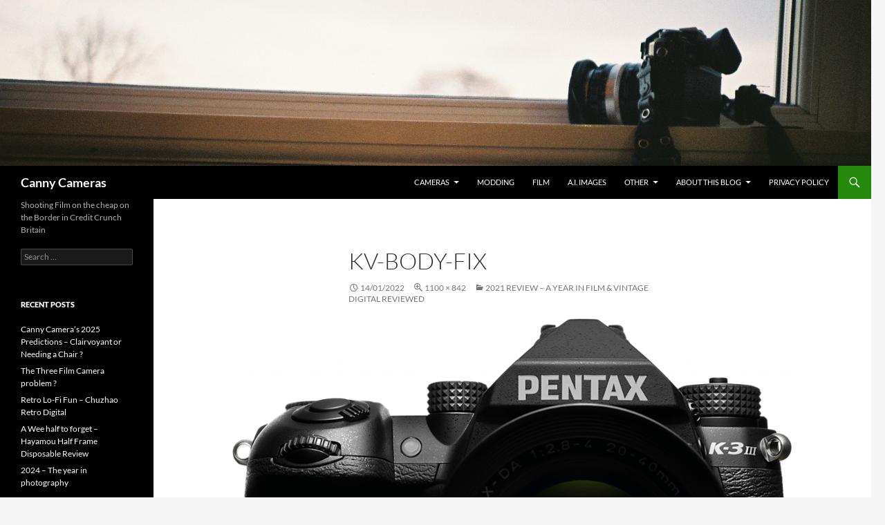

--- FILE ---
content_type: text/html; charset=UTF-8
request_url: https://austerityphoto.co.uk/2021-review-a-year-in-film-vintage-digital-reviewed/kv-body-fix/
body_size: 16029
content:
<!DOCTYPE html>
<html lang="en-GB">
<head>
	<meta charset="UTF-8">
	<meta name="viewport" content="width=device-width, initial-scale=1.0">
	<title>kv-body-fix - Canny Cameras</title>
	<link rel="profile" href="https://gmpg.org/xfn/11">
	<link rel="pingback" href="https://austerityphoto.co.uk/xmlrpc.php">
	<meta name='robots' content='index, follow, max-image-preview:large, max-snippet:-1, max-video-preview:-1' />

	<!-- This site is optimized with the Yoast SEO plugin v26.6 - https://yoast.com/wordpress/plugins/seo/ -->
	<link rel="canonical" href="https://austerityphoto.co.uk/2021-review-a-year-in-film-vintage-digital-reviewed/kv-body-fix/" />
	<script type="application/ld+json" class="yoast-schema-graph">{"@context":"https://schema.org","@graph":[{"@type":"WebPage","@id":"https://austerityphoto.co.uk/2021-review-a-year-in-film-vintage-digital-reviewed/kv-body-fix/","url":"https://austerityphoto.co.uk/2021-review-a-year-in-film-vintage-digital-reviewed/kv-body-fix/","name":"kv-body-fix - Canny Cameras","isPartOf":{"@id":"https://austerityphoto.co.uk/#website"},"primaryImageOfPage":{"@id":"https://austerityphoto.co.uk/2021-review-a-year-in-film-vintage-digital-reviewed/kv-body-fix/#primaryimage"},"image":{"@id":"https://austerityphoto.co.uk/2021-review-a-year-in-film-vintage-digital-reviewed/kv-body-fix/#primaryimage"},"thumbnailUrl":"https://austerityphoto.co.uk/wp-content/uploads/2022/01/kv-body-fix.png","datePublished":"2022-01-14T21:59:30+00:00","breadcrumb":{"@id":"https://austerityphoto.co.uk/2021-review-a-year-in-film-vintage-digital-reviewed/kv-body-fix/#breadcrumb"},"inLanguage":"en-GB","potentialAction":[{"@type":"ReadAction","target":["https://austerityphoto.co.uk/2021-review-a-year-in-film-vintage-digital-reviewed/kv-body-fix/"]}]},{"@type":"ImageObject","inLanguage":"en-GB","@id":"https://austerityphoto.co.uk/2021-review-a-year-in-film-vintage-digital-reviewed/kv-body-fix/#primaryimage","url":"https://austerityphoto.co.uk/wp-content/uploads/2022/01/kv-body-fix.png","contentUrl":"https://austerityphoto.co.uk/wp-content/uploads/2022/01/kv-body-fix.png","width":1100,"height":842},{"@type":"BreadcrumbList","@id":"https://austerityphoto.co.uk/2021-review-a-year-in-film-vintage-digital-reviewed/kv-body-fix/#breadcrumb","itemListElement":[{"@type":"ListItem","position":1,"name":"Home","item":"https://austerityphoto.co.uk/"},{"@type":"ListItem","position":2,"name":"2021 Review &#8211; A Year in film &#038; Vintage Digital Reviewed","item":"https://austerityphoto.co.uk/2021-review-a-year-in-film-vintage-digital-reviewed/"},{"@type":"ListItem","position":3,"name":"kv-body-fix"}]},{"@type":"WebSite","@id":"https://austerityphoto.co.uk/#website","url":"https://austerityphoto.co.uk/","name":"Canny Cameras","description":"Shooting Film on the cheap on the Border in Credit Crunch Britain","publisher":{"@id":"https://austerityphoto.co.uk/#/schema/person/829c9931b9798f478bdae3966e6f8fe7"},"potentialAction":[{"@type":"SearchAction","target":{"@type":"EntryPoint","urlTemplate":"https://austerityphoto.co.uk/?s={search_term_string}"},"query-input":{"@type":"PropertyValueSpecification","valueRequired":true,"valueName":"search_term_string"}}],"inLanguage":"en-GB"},{"@type":["Person","Organization"],"@id":"https://austerityphoto.co.uk/#/schema/person/829c9931b9798f478bdae3966e6f8fe7","name":"Alan D","image":{"@type":"ImageObject","inLanguage":"en-GB","@id":"https://austerityphoto.co.uk/#/schema/person/image/","url":"https://austerityphoto.co.uk/wp-content/uploads/2022/01/kv-body-fix.png","contentUrl":"https://austerityphoto.co.uk/wp-content/uploads/2022/01/kv-body-fix.png","width":1100,"height":842,"caption":"Alan D"},"logo":{"@id":"https://austerityphoto.co.uk/#/schema/person/image/"}}]}</script>
	<!-- / Yoast SEO plugin. -->


<!-- Hubbub v.1.36.3 https://morehubbub.com/ -->
<meta property="og:locale" content="en_GB" />
<meta property="og:type" content="article" />
<meta property="og:title" content="kv-body-fix" />
<meta property="og:description" content="" />
<meta property="og:url" content="https://austerityphoto.co.uk/2021-review-a-year-in-film-vintage-digital-reviewed/kv-body-fix/" />
<meta property="og:site_name" content="Canny Cameras" />
<meta property="og:updated_time" content="2022-01-14T21:59:30+00:00" />
<meta property="article:published_time" content="2022-01-14T21:59:30+00:00" />
<meta property="article:modified_time" content="2022-01-14T21:59:30+00:00" />
<meta name="twitter:card" content="summary_large_image" />
<meta name="twitter:title" content="kv-body-fix" />
<meta name="twitter:description" content="" />
<meta class="flipboard-article" content="" />
<meta property="og:image" content="https://austerityphoto.co.uk/wp-content/uploads/2022/01/kv-body-fix.png" />
<meta name="twitter:image" content="https://austerityphoto.co.uk/wp-content/uploads/2022/01/kv-body-fix.png" />
<meta property="og:image:width" content="1100" />
<meta property="og:image:height" content="842" />
<!-- Hubbub v.1.36.3 https://morehubbub.com/ -->
<link rel='dns-prefetch' href='//secure.gravatar.com' />
<link rel='dns-prefetch' href='//stats.wp.com' />
<link rel='dns-prefetch' href='//v0.wordpress.com' />
<link rel='dns-prefetch' href='//widgets.wp.com' />
<link rel='dns-prefetch' href='//s0.wp.com' />
<link rel='dns-prefetch' href='//0.gravatar.com' />
<link rel='dns-prefetch' href='//1.gravatar.com' />
<link rel='dns-prefetch' href='//2.gravatar.com' />
<link rel="alternate" type="application/rss+xml" title="Canny Cameras &raquo; Feed" href="https://austerityphoto.co.uk/feed/" />
<link rel="alternate" type="application/rss+xml" title="Canny Cameras &raquo; Comments Feed" href="https://austerityphoto.co.uk/comments/feed/" />
<link rel="alternate" type="application/rss+xml" title="Canny Cameras &raquo; kv-body-fix Comments Feed" href="https://austerityphoto.co.uk/2021-review-a-year-in-film-vintage-digital-reviewed/kv-body-fix/feed/" />
<link rel="alternate" title="oEmbed (JSON)" type="application/json+oembed" href="https://austerityphoto.co.uk/wp-json/oembed/1.0/embed?url=https%3A%2F%2Fausterityphoto.co.uk%2F2021-review-a-year-in-film-vintage-digital-reviewed%2Fkv-body-fix%2F" />
<link rel="alternate" title="oEmbed (XML)" type="text/xml+oembed" href="https://austerityphoto.co.uk/wp-json/oembed/1.0/embed?url=https%3A%2F%2Fausterityphoto.co.uk%2F2021-review-a-year-in-film-vintage-digital-reviewed%2Fkv-body-fix%2F&#038;format=xml" />
<!-- austerityphoto.co.uk is managing ads with Advanced Ads 2.0.16 – https://wpadvancedads.com/ --><script id="auste-ready">
			window.advanced_ads_ready=function(e,a){a=a||"complete";var d=function(e){return"interactive"===a?"loading"!==e:"complete"===e};d(document.readyState)?e():document.addEventListener("readystatechange",(function(a){d(a.target.readyState)&&e()}),{once:"interactive"===a})},window.advanced_ads_ready_queue=window.advanced_ads_ready_queue||[];		</script>
		<style id='wp-img-auto-sizes-contain-inline-css'>
img:is([sizes=auto i],[sizes^="auto," i]){contain-intrinsic-size:3000px 1500px}
/*# sourceURL=wp-img-auto-sizes-contain-inline-css */
</style>
<link rel='stylesheet' id='twentyfourteen-jetpack-css' href='https://austerityphoto.co.uk/wp-content/plugins/jetpack/modules/theme-tools/compat/twentyfourteen.css?ver=15.4' media='all' />
<style id='wp-emoji-styles-inline-css'>

	img.wp-smiley, img.emoji {
		display: inline !important;
		border: none !important;
		box-shadow: none !important;
		height: 1em !important;
		width: 1em !important;
		margin: 0 0.07em !important;
		vertical-align: -0.1em !important;
		background: none !important;
		padding: 0 !important;
	}
/*# sourceURL=wp-emoji-styles-inline-css */
</style>
<style id='wp-block-library-inline-css'>
:root{--wp-block-synced-color:#7a00df;--wp-block-synced-color--rgb:122,0,223;--wp-bound-block-color:var(--wp-block-synced-color);--wp-editor-canvas-background:#ddd;--wp-admin-theme-color:#007cba;--wp-admin-theme-color--rgb:0,124,186;--wp-admin-theme-color-darker-10:#006ba1;--wp-admin-theme-color-darker-10--rgb:0,107,160.5;--wp-admin-theme-color-darker-20:#005a87;--wp-admin-theme-color-darker-20--rgb:0,90,135;--wp-admin-border-width-focus:2px}@media (min-resolution:192dpi){:root{--wp-admin-border-width-focus:1.5px}}.wp-element-button{cursor:pointer}:root .has-very-light-gray-background-color{background-color:#eee}:root .has-very-dark-gray-background-color{background-color:#313131}:root .has-very-light-gray-color{color:#eee}:root .has-very-dark-gray-color{color:#313131}:root .has-vivid-green-cyan-to-vivid-cyan-blue-gradient-background{background:linear-gradient(135deg,#00d084,#0693e3)}:root .has-purple-crush-gradient-background{background:linear-gradient(135deg,#34e2e4,#4721fb 50%,#ab1dfe)}:root .has-hazy-dawn-gradient-background{background:linear-gradient(135deg,#faaca8,#dad0ec)}:root .has-subdued-olive-gradient-background{background:linear-gradient(135deg,#fafae1,#67a671)}:root .has-atomic-cream-gradient-background{background:linear-gradient(135deg,#fdd79a,#004a59)}:root .has-nightshade-gradient-background{background:linear-gradient(135deg,#330968,#31cdcf)}:root .has-midnight-gradient-background{background:linear-gradient(135deg,#020381,#2874fc)}:root{--wp--preset--font-size--normal:16px;--wp--preset--font-size--huge:42px}.has-regular-font-size{font-size:1em}.has-larger-font-size{font-size:2.625em}.has-normal-font-size{font-size:var(--wp--preset--font-size--normal)}.has-huge-font-size{font-size:var(--wp--preset--font-size--huge)}.has-text-align-center{text-align:center}.has-text-align-left{text-align:left}.has-text-align-right{text-align:right}.has-fit-text{white-space:nowrap!important}#end-resizable-editor-section{display:none}.aligncenter{clear:both}.items-justified-left{justify-content:flex-start}.items-justified-center{justify-content:center}.items-justified-right{justify-content:flex-end}.items-justified-space-between{justify-content:space-between}.screen-reader-text{border:0;clip-path:inset(50%);height:1px;margin:-1px;overflow:hidden;padding:0;position:absolute;width:1px;word-wrap:normal!important}.screen-reader-text:focus{background-color:#ddd;clip-path:none;color:#444;display:block;font-size:1em;height:auto;left:5px;line-height:normal;padding:15px 23px 14px;text-decoration:none;top:5px;width:auto;z-index:100000}html :where(.has-border-color){border-style:solid}html :where([style*=border-top-color]){border-top-style:solid}html :where([style*=border-right-color]){border-right-style:solid}html :where([style*=border-bottom-color]){border-bottom-style:solid}html :where([style*=border-left-color]){border-left-style:solid}html :where([style*=border-width]){border-style:solid}html :where([style*=border-top-width]){border-top-style:solid}html :where([style*=border-right-width]){border-right-style:solid}html :where([style*=border-bottom-width]){border-bottom-style:solid}html :where([style*=border-left-width]){border-left-style:solid}html :where(img[class*=wp-image-]){height:auto;max-width:100%}:where(figure){margin:0 0 1em}html :where(.is-position-sticky){--wp-admin--admin-bar--position-offset:var(--wp-admin--admin-bar--height,0px)}@media screen and (max-width:600px){html :where(.is-position-sticky){--wp-admin--admin-bar--position-offset:0px}}

/*# sourceURL=wp-block-library-inline-css */
</style><style id='global-styles-inline-css'>
:root{--wp--preset--aspect-ratio--square: 1;--wp--preset--aspect-ratio--4-3: 4/3;--wp--preset--aspect-ratio--3-4: 3/4;--wp--preset--aspect-ratio--3-2: 3/2;--wp--preset--aspect-ratio--2-3: 2/3;--wp--preset--aspect-ratio--16-9: 16/9;--wp--preset--aspect-ratio--9-16: 9/16;--wp--preset--color--black: #000;--wp--preset--color--cyan-bluish-gray: #abb8c3;--wp--preset--color--white: #fff;--wp--preset--color--pale-pink: #f78da7;--wp--preset--color--vivid-red: #cf2e2e;--wp--preset--color--luminous-vivid-orange: #ff6900;--wp--preset--color--luminous-vivid-amber: #fcb900;--wp--preset--color--light-green-cyan: #7bdcb5;--wp--preset--color--vivid-green-cyan: #00d084;--wp--preset--color--pale-cyan-blue: #8ed1fc;--wp--preset--color--vivid-cyan-blue: #0693e3;--wp--preset--color--vivid-purple: #9b51e0;--wp--preset--color--green: #24890d;--wp--preset--color--dark-gray: #2b2b2b;--wp--preset--color--medium-gray: #767676;--wp--preset--color--light-gray: #f5f5f5;--wp--preset--gradient--vivid-cyan-blue-to-vivid-purple: linear-gradient(135deg,rgb(6,147,227) 0%,rgb(155,81,224) 100%);--wp--preset--gradient--light-green-cyan-to-vivid-green-cyan: linear-gradient(135deg,rgb(122,220,180) 0%,rgb(0,208,130) 100%);--wp--preset--gradient--luminous-vivid-amber-to-luminous-vivid-orange: linear-gradient(135deg,rgb(252,185,0) 0%,rgb(255,105,0) 100%);--wp--preset--gradient--luminous-vivid-orange-to-vivid-red: linear-gradient(135deg,rgb(255,105,0) 0%,rgb(207,46,46) 100%);--wp--preset--gradient--very-light-gray-to-cyan-bluish-gray: linear-gradient(135deg,rgb(238,238,238) 0%,rgb(169,184,195) 100%);--wp--preset--gradient--cool-to-warm-spectrum: linear-gradient(135deg,rgb(74,234,220) 0%,rgb(151,120,209) 20%,rgb(207,42,186) 40%,rgb(238,44,130) 60%,rgb(251,105,98) 80%,rgb(254,248,76) 100%);--wp--preset--gradient--blush-light-purple: linear-gradient(135deg,rgb(255,206,236) 0%,rgb(152,150,240) 100%);--wp--preset--gradient--blush-bordeaux: linear-gradient(135deg,rgb(254,205,165) 0%,rgb(254,45,45) 50%,rgb(107,0,62) 100%);--wp--preset--gradient--luminous-dusk: linear-gradient(135deg,rgb(255,203,112) 0%,rgb(199,81,192) 50%,rgb(65,88,208) 100%);--wp--preset--gradient--pale-ocean: linear-gradient(135deg,rgb(255,245,203) 0%,rgb(182,227,212) 50%,rgb(51,167,181) 100%);--wp--preset--gradient--electric-grass: linear-gradient(135deg,rgb(202,248,128) 0%,rgb(113,206,126) 100%);--wp--preset--gradient--midnight: linear-gradient(135deg,rgb(2,3,129) 0%,rgb(40,116,252) 100%);--wp--preset--font-size--small: 13px;--wp--preset--font-size--medium: 20px;--wp--preset--font-size--large: 36px;--wp--preset--font-size--x-large: 42px;--wp--preset--spacing--20: 0.44rem;--wp--preset--spacing--30: 0.67rem;--wp--preset--spacing--40: 1rem;--wp--preset--spacing--50: 1.5rem;--wp--preset--spacing--60: 2.25rem;--wp--preset--spacing--70: 3.38rem;--wp--preset--spacing--80: 5.06rem;--wp--preset--shadow--natural: 6px 6px 9px rgba(0, 0, 0, 0.2);--wp--preset--shadow--deep: 12px 12px 50px rgba(0, 0, 0, 0.4);--wp--preset--shadow--sharp: 6px 6px 0px rgba(0, 0, 0, 0.2);--wp--preset--shadow--outlined: 6px 6px 0px -3px rgb(255, 255, 255), 6px 6px rgb(0, 0, 0);--wp--preset--shadow--crisp: 6px 6px 0px rgb(0, 0, 0);}:where(.is-layout-flex){gap: 0.5em;}:where(.is-layout-grid){gap: 0.5em;}body .is-layout-flex{display: flex;}.is-layout-flex{flex-wrap: wrap;align-items: center;}.is-layout-flex > :is(*, div){margin: 0;}body .is-layout-grid{display: grid;}.is-layout-grid > :is(*, div){margin: 0;}:where(.wp-block-columns.is-layout-flex){gap: 2em;}:where(.wp-block-columns.is-layout-grid){gap: 2em;}:where(.wp-block-post-template.is-layout-flex){gap: 1.25em;}:where(.wp-block-post-template.is-layout-grid){gap: 1.25em;}.has-black-color{color: var(--wp--preset--color--black) !important;}.has-cyan-bluish-gray-color{color: var(--wp--preset--color--cyan-bluish-gray) !important;}.has-white-color{color: var(--wp--preset--color--white) !important;}.has-pale-pink-color{color: var(--wp--preset--color--pale-pink) !important;}.has-vivid-red-color{color: var(--wp--preset--color--vivid-red) !important;}.has-luminous-vivid-orange-color{color: var(--wp--preset--color--luminous-vivid-orange) !important;}.has-luminous-vivid-amber-color{color: var(--wp--preset--color--luminous-vivid-amber) !important;}.has-light-green-cyan-color{color: var(--wp--preset--color--light-green-cyan) !important;}.has-vivid-green-cyan-color{color: var(--wp--preset--color--vivid-green-cyan) !important;}.has-pale-cyan-blue-color{color: var(--wp--preset--color--pale-cyan-blue) !important;}.has-vivid-cyan-blue-color{color: var(--wp--preset--color--vivid-cyan-blue) !important;}.has-vivid-purple-color{color: var(--wp--preset--color--vivid-purple) !important;}.has-black-background-color{background-color: var(--wp--preset--color--black) !important;}.has-cyan-bluish-gray-background-color{background-color: var(--wp--preset--color--cyan-bluish-gray) !important;}.has-white-background-color{background-color: var(--wp--preset--color--white) !important;}.has-pale-pink-background-color{background-color: var(--wp--preset--color--pale-pink) !important;}.has-vivid-red-background-color{background-color: var(--wp--preset--color--vivid-red) !important;}.has-luminous-vivid-orange-background-color{background-color: var(--wp--preset--color--luminous-vivid-orange) !important;}.has-luminous-vivid-amber-background-color{background-color: var(--wp--preset--color--luminous-vivid-amber) !important;}.has-light-green-cyan-background-color{background-color: var(--wp--preset--color--light-green-cyan) !important;}.has-vivid-green-cyan-background-color{background-color: var(--wp--preset--color--vivid-green-cyan) !important;}.has-pale-cyan-blue-background-color{background-color: var(--wp--preset--color--pale-cyan-blue) !important;}.has-vivid-cyan-blue-background-color{background-color: var(--wp--preset--color--vivid-cyan-blue) !important;}.has-vivid-purple-background-color{background-color: var(--wp--preset--color--vivid-purple) !important;}.has-black-border-color{border-color: var(--wp--preset--color--black) !important;}.has-cyan-bluish-gray-border-color{border-color: var(--wp--preset--color--cyan-bluish-gray) !important;}.has-white-border-color{border-color: var(--wp--preset--color--white) !important;}.has-pale-pink-border-color{border-color: var(--wp--preset--color--pale-pink) !important;}.has-vivid-red-border-color{border-color: var(--wp--preset--color--vivid-red) !important;}.has-luminous-vivid-orange-border-color{border-color: var(--wp--preset--color--luminous-vivid-orange) !important;}.has-luminous-vivid-amber-border-color{border-color: var(--wp--preset--color--luminous-vivid-amber) !important;}.has-light-green-cyan-border-color{border-color: var(--wp--preset--color--light-green-cyan) !important;}.has-vivid-green-cyan-border-color{border-color: var(--wp--preset--color--vivid-green-cyan) !important;}.has-pale-cyan-blue-border-color{border-color: var(--wp--preset--color--pale-cyan-blue) !important;}.has-vivid-cyan-blue-border-color{border-color: var(--wp--preset--color--vivid-cyan-blue) !important;}.has-vivid-purple-border-color{border-color: var(--wp--preset--color--vivid-purple) !important;}.has-vivid-cyan-blue-to-vivid-purple-gradient-background{background: var(--wp--preset--gradient--vivid-cyan-blue-to-vivid-purple) !important;}.has-light-green-cyan-to-vivid-green-cyan-gradient-background{background: var(--wp--preset--gradient--light-green-cyan-to-vivid-green-cyan) !important;}.has-luminous-vivid-amber-to-luminous-vivid-orange-gradient-background{background: var(--wp--preset--gradient--luminous-vivid-amber-to-luminous-vivid-orange) !important;}.has-luminous-vivid-orange-to-vivid-red-gradient-background{background: var(--wp--preset--gradient--luminous-vivid-orange-to-vivid-red) !important;}.has-very-light-gray-to-cyan-bluish-gray-gradient-background{background: var(--wp--preset--gradient--very-light-gray-to-cyan-bluish-gray) !important;}.has-cool-to-warm-spectrum-gradient-background{background: var(--wp--preset--gradient--cool-to-warm-spectrum) !important;}.has-blush-light-purple-gradient-background{background: var(--wp--preset--gradient--blush-light-purple) !important;}.has-blush-bordeaux-gradient-background{background: var(--wp--preset--gradient--blush-bordeaux) !important;}.has-luminous-dusk-gradient-background{background: var(--wp--preset--gradient--luminous-dusk) !important;}.has-pale-ocean-gradient-background{background: var(--wp--preset--gradient--pale-ocean) !important;}.has-electric-grass-gradient-background{background: var(--wp--preset--gradient--electric-grass) !important;}.has-midnight-gradient-background{background: var(--wp--preset--gradient--midnight) !important;}.has-small-font-size{font-size: var(--wp--preset--font-size--small) !important;}.has-medium-font-size{font-size: var(--wp--preset--font-size--medium) !important;}.has-large-font-size{font-size: var(--wp--preset--font-size--large) !important;}.has-x-large-font-size{font-size: var(--wp--preset--font-size--x-large) !important;}
/*# sourceURL=global-styles-inline-css */
</style>

<style id='classic-theme-styles-inline-css'>
/*! This file is auto-generated */
.wp-block-button__link{color:#fff;background-color:#32373c;border-radius:9999px;box-shadow:none;text-decoration:none;padding:calc(.667em + 2px) calc(1.333em + 2px);font-size:1.125em}.wp-block-file__button{background:#32373c;color:#fff;text-decoration:none}
/*# sourceURL=/wp-includes/css/classic-themes.min.css */
</style>
<link rel='stylesheet' id='twentyfourteen-lato-css' href='https://austerityphoto.co.uk/wp-content/themes/twentyfourteen/fonts/font-lato.css?ver=20230328' media='all' />
<link rel='stylesheet' id='genericons-css' href='https://austerityphoto.co.uk/wp-content/plugins/jetpack/_inc/genericons/genericons/genericons.css?ver=3.1' media='all' />
<link rel='stylesheet' id='twentyfourteen-style-css' href='https://austerityphoto.co.uk/wp-content/themes/twentyfourteen/style.css?ver=20251202' media='all' />
<link rel='stylesheet' id='twentyfourteen-block-style-css' href='https://austerityphoto.co.uk/wp-content/themes/twentyfourteen/css/blocks.css?ver=20250715' media='all' />
<link rel='stylesheet' id='jetpack_likes-css' href='https://austerityphoto.co.uk/wp-content/plugins/jetpack/modules/likes/style.css?ver=15.4' media='all' />
<link rel='stylesheet' id='dpsp-frontend-style-pro-css' href='https://austerityphoto.co.uk/wp-content/plugins/social-pug/assets/dist/style-frontend-pro.css?ver=1.36.3' media='all' />
<style id='dpsp-frontend-style-pro-inline-css'>

			@media screen and ( max-width : 720px ) {
				aside#dpsp-floating-sidebar.dpsp-hide-on-mobile.opened {
					display: none;
				}
			}
			
/*# sourceURL=dpsp-frontend-style-pro-inline-css */
</style>
<link rel='stylesheet' id='jetpack-subscriptions-css' href='https://austerityphoto.co.uk/wp-content/plugins/jetpack/_inc/build/subscriptions/subscriptions.min.css?ver=15.4' media='all' />
<script src="https://austerityphoto.co.uk/wp-includes/js/jquery/jquery.min.js?ver=3.7.1" id="jquery-core-js"></script>
<script src="https://austerityphoto.co.uk/wp-includes/js/jquery/jquery-migrate.min.js?ver=3.4.1" id="jquery-migrate-js"></script>
<script src="https://austerityphoto.co.uk/wp-content/themes/twentyfourteen/js/keyboard-image-navigation.js?ver=20150120" id="twentyfourteen-keyboard-image-navigation-js"></script>
<script src="https://austerityphoto.co.uk/wp-content/themes/twentyfourteen/js/functions.js?ver=20250729" id="twentyfourteen-script-js" defer data-wp-strategy="defer"></script>
<link rel="https://api.w.org/" href="https://austerityphoto.co.uk/wp-json/" /><link rel="alternate" title="JSON" type="application/json" href="https://austerityphoto.co.uk/wp-json/wp/v2/media/5157" /><link rel="EditURI" type="application/rsd+xml" title="RSD" href="https://austerityphoto.co.uk/xmlrpc.php?rsd" />

<link rel='shortlink' href='https://wp.me/a5cbtK-1lb' />
	<style>img#wpstats{display:none}</style>
		<meta name="hubbub-info" description="Hubbub 1.36.3"><style>.recentcomments a{display:inline !important;padding:0 !important;margin:0 !important;}</style><script  async src="https://pagead2.googlesyndication.com/pagead/js/adsbygoogle.js?client=ca-pub-2942978855290955" crossorigin="anonymous"></script><link rel="icon" href="https://austerityphoto.co.uk/wp-content/uploads/2015/02/cropped-DSC_8023-32x32.jpg" sizes="32x32" />
<link rel="icon" href="https://austerityphoto.co.uk/wp-content/uploads/2015/02/cropped-DSC_8023-192x192.jpg" sizes="192x192" />
<link rel="apple-touch-icon" href="https://austerityphoto.co.uk/wp-content/uploads/2015/02/cropped-DSC_8023-180x180.jpg" />
<meta name="msapplication-TileImage" content="https://austerityphoto.co.uk/wp-content/uploads/2015/02/cropped-DSC_8023-270x270.jpg" />
		<style id="wp-custom-css">
			/*
Welcome to Custom CSS!

To learn how this works, see http://wp.me/PEmnE-Bt
*/
dd {
	margin: 10px 10px 10px 40px;
}

dt {
	margin-top: 2em;
	font-size: x-large;
}		</style>
		</head>

<body class="attachment wp-singular attachment-template-default single single-attachment postid-5157 attachmentid-5157 attachment-png wp-embed-responsive wp-theme-twentyfourteen group-blog header-image full-width footer-widgets singular aa-prefix-auste-">
<a class="screen-reader-text skip-link" href="#content">
	Skip to content</a>
<div id="page" class="hfeed site">
			<div id="site-header">
		<a href="https://austerityphoto.co.uk/" rel="home" >
			<img src="https://austerityphoto.co.uk/wp-content/uploads/2014/08/cropped-CNV000521.jpg" width="1840" height="351" alt="Canny Cameras" srcset="https://austerityphoto.co.uk/wp-content/uploads/2014/08/cropped-CNV000521.jpg 1840w, https://austerityphoto.co.uk/wp-content/uploads/2014/08/cropped-CNV000521-300x57.jpg 300w, https://austerityphoto.co.uk/wp-content/uploads/2014/08/cropped-CNV000521-1024x195.jpg 1024w, https://austerityphoto.co.uk/wp-content/uploads/2014/08/cropped-CNV000521-624x119.jpg 624w" sizes="(max-width: 1840px) 100vw, 1840px" decoding="async" fetchpriority="high" />		</a>
	</div>
	
	<header id="masthead" class="site-header">
		<div class="header-main">
							<h1 class="site-title"><a href="https://austerityphoto.co.uk/" rel="home" >Canny Cameras</a></h1>
			
			<div class="search-toggle">
				<a href="#search-container" class="screen-reader-text" aria-expanded="false" aria-controls="search-container">
					Search				</a>
			</div>

			<nav id="primary-navigation" class="site-navigation primary-navigation">
				<button class="menu-toggle">Primary Menu</button>
				<div class="menu-top-container"><ul id="primary-menu" class="nav-menu"><li id="menu-item-103" class="menu-item menu-item-type-taxonomy menu-item-object-category menu-item-has-children menu-item-103"><a href="https://austerityphoto.co.uk/category/cameras/">Cameras</a>
<ul class="sub-menu">
	<li id="menu-item-10919" class="menu-item menu-item-type-taxonomy menu-item-object-category menu-item-has-children menu-item-10919"><a href="https://austerityphoto.co.uk/category/film/">Film</a>
	<ul class="sub-menu">
		<li id="menu-item-10920" class="menu-item menu-item-type-taxonomy menu-item-object-category menu-item-has-children menu-item-10920"><a href="https://austerityphoto.co.uk/category/cameras/film-cameras/point-shoot/">Point &amp; Shoot</a>
		<ul class="sub-menu">
			<li id="menu-item-10923" class="menu-item menu-item-type-taxonomy menu-item-object-category menu-item-10923"><a href="https://austerityphoto.co.uk/category/cameras/film-cameras/point-shoot/35mmpns/">35mm Point &amp; Shoot</a></li>
			<li id="menu-item-10922" class="menu-item menu-item-type-taxonomy menu-item-object-category menu-item-10922"><a href="https://austerityphoto.co.uk/category/cameras/film-cameras/point-shoot/120pns/">120 film Point &amp; Shoot</a></li>
			<li id="menu-item-10921" class="menu-item menu-item-type-taxonomy menu-item-object-category menu-item-10921"><a href="https://austerityphoto.co.uk/category/cameras/film-cameras/point-shoot/110-cameras/">110 Point &amp; Shoot</a></li>
			<li id="menu-item-10924" class="menu-item menu-item-type-taxonomy menu-item-object-category menu-item-10924"><a href="https://austerityphoto.co.uk/category/cameras/film-cameras/point-shoot/instant-point-and-shoot/">Instant Point and Shoot</a></li>
		</ul>
</li>
		<li id="menu-item-249" class="menu-item menu-item-type-taxonomy menu-item-object-category menu-item-249"><a href="https://austerityphoto.co.uk/category/cameras/film-cameras/range/">Rangefinders</a></li>
		<li id="menu-item-400" class="menu-item menu-item-type-taxonomy menu-item-object-category menu-item-has-children menu-item-400"><a href="https://austerityphoto.co.uk/category/cameras/film-cameras/slr/">SLR</a>
		<ul class="sub-menu">
			<li id="menu-item-10927" class="menu-item menu-item-type-taxonomy menu-item-object-category menu-item-10927"><a href="https://austerityphoto.co.uk/category/cameras/film-cameras/slr/35mm-slr/">35mm SLR</a></li>
			<li id="menu-item-1053" class="menu-item menu-item-type-taxonomy menu-item-object-category menu-item-1053"><a href="https://austerityphoto.co.uk/category/cameras/film-cameras/slr/110-slr/">110 SLR</a></li>
			<li id="menu-item-10928" class="menu-item menu-item-type-taxonomy menu-item-object-category menu-item-10928"><a href="https://austerityphoto.co.uk/category/cameras/film-cameras/slr/instant-slr/">Instant SLR</a></li>
		</ul>
</li>
		<li id="menu-item-381" class="menu-item menu-item-type-taxonomy menu-item-object-category menu-item-381"><a href="https://austerityphoto.co.uk/category/cameras/film-cameras/tlr/">TLR (Twin Lens Reflex)</a></li>
		<li id="menu-item-128" class="menu-item menu-item-type-taxonomy menu-item-object-category menu-item-128"><a href="https://austerityphoto.co.uk/category/cameras/film-cameras/halina/">Halina</a></li>
	</ul>
</li>
	<li id="menu-item-3347" class="menu-item menu-item-type-taxonomy menu-item-object-category menu-item-has-children menu-item-3347"><a href="https://austerityphoto.co.uk/category/cameras/digital/">Digital</a>
	<ul class="sub-menu">
		<li id="menu-item-10925" class="menu-item menu-item-type-taxonomy menu-item-object-category menu-item-10925"><a href="https://austerityphoto.co.uk/category/cameras/digital/dslr/">dSLR</a></li>
		<li id="menu-item-10926" class="menu-item menu-item-type-taxonomy menu-item-object-category menu-item-10926"><a href="https://austerityphoto.co.uk/category/cameras/digital/ps-digital/">P&amp;S Digital</a></li>
	</ul>
</li>
</ul>
</li>
<li id="menu-item-107" class="menu-item menu-item-type-taxonomy menu-item-object-category menu-item-107"><a href="https://austerityphoto.co.uk/category/cameras/modding/">modding</a></li>
<li id="menu-item-109" class="menu-item menu-item-type-taxonomy menu-item-object-category menu-item-109"><a href="https://austerityphoto.co.uk/category/film/">Film</a></li>
<li id="menu-item-8765" class="menu-item menu-item-type-taxonomy menu-item-object-category menu-item-8765"><a href="https://austerityphoto.co.uk/category/a-i-images/">A.I. Images</a></li>
<li id="menu-item-1052" class="menu-item menu-item-type-taxonomy menu-item-object-category menu-item-has-children menu-item-1052"><a href="https://austerityphoto.co.uk/category/othersuff/" title="Other Stuff">Other</a>
<ul class="sub-menu">
	<li id="menu-item-3825" class="menu-item menu-item-type-post_type menu-item-object-page menu-item-3825"><a href="https://austerityphoto.co.uk/review-list-page/">Review List Page</a></li>
	<li id="menu-item-2480" class="menu-item menu-item-type-post_type menu-item-object-page menu-item-2480"><a href="https://austerityphoto.co.uk/a-brief-history-of-photography-by-objects/">A Brief History Of Photography By Objects</a></li>
</ul>
</li>
<li id="menu-item-92" class="menu-item menu-item-type-post_type menu-item-object-page menu-item-has-children menu-item-92"><a href="https://austerityphoto.co.uk/about-this-blog/">About this Blog</a>
<ul class="sub-menu">
	<li id="menu-item-1927" class="menu-item menu-item-type-post_type menu-item-object-page menu-item-1927"><a href="https://austerityphoto.co.uk/contribute-enquiries/">Contribute &#038; Enquiries</a></li>
</ul>
</li>
<li id="menu-item-2000" class="menu-item menu-item-type-post_type menu-item-object-page menu-item-privacy-policy menu-item-2000"><a rel="privacy-policy" href="https://austerityphoto.co.uk/privacy-policy/">Privacy Policy</a></li>
</ul></div>			</nav>
		</div>

		<div id="search-container" class="search-box-wrapper hide">
			<div class="search-box">
				<form role="search" method="get" class="search-form" action="https://austerityphoto.co.uk/">
				<label>
					<span class="screen-reader-text">Search for:</span>
					<input type="search" class="search-field" placeholder="Search &hellip;" value="" name="s" />
				</label>
				<input type="submit" class="search-submit" value="Search" />
			</form>			</div>
		</div>
	</header><!-- #masthead -->

	<div id="main" class="site-main">

	<section id="primary" class="content-area image-attachment">
		<div id="content" class="site-content" role="main">

			<article id="post-5157" class="post-5157 attachment type-attachment status-inherit hentry grow-content-body">
			<header class="entry-header">
				<h1 class="entry-title">kv-body-fix</h1>
				<div class="entry-meta">

					<span class="entry-date"><time class="entry-date" datetime="2022-01-14T21:59:30+00:00">14/01/2022</time></span>

					<span class="full-size-link"><a href="https://austerityphoto.co.uk/wp-content/uploads/2022/01/kv-body-fix.png">1100 &times; 842</a></span>

					<span class="parent-post-link"><a href="https://austerityphoto.co.uk/2021-review-a-year-in-film-vintage-digital-reviewed/" rel="gallery">2021 Review &#8211; A Year in film &#038; Vintage Digital Reviewed</a></span>
									</div><!-- .entry-meta -->
			</header><!-- .entry-header -->

			<div class="entry-content">
				<div class="entry-attachment">
					<div class="attachment">
						<a href="https://austerityphoto.co.uk/2021-review-a-year-in-film-vintage-digital-reviewed/img_20220114_230454/" rel="attachment"><img width="810" height="620" src="https://austerityphoto.co.uk/wp-content/uploads/2022/01/kv-body-fix.png" class="attachment-810x810 size-810x810" alt="" decoding="async" srcset="https://austerityphoto.co.uk/wp-content/uploads/2022/01/kv-body-fix.png 1100w, https://austerityphoto.co.uk/wp-content/uploads/2022/01/kv-body-fix-300x230.png 300w, https://austerityphoto.co.uk/wp-content/uploads/2022/01/kv-body-fix-1024x784.png 1024w, https://austerityphoto.co.uk/wp-content/uploads/2022/01/kv-body-fix-768x588.png 768w" sizes="(max-width: 810px) 100vw, 810px" /></a>					</div><!-- .attachment -->

									</div><!-- .entry-attachment -->

								</div><!-- .entry-content -->
			</article><!-- #post-5157 -->

			<nav id="image-navigation" class="navigation image-navigation">
				<div class="nav-links">
				<a href='https://austerityphoto.co.uk/2021-review-a-year-in-film-vintage-digital-reviewed/20120911_1_1a/'><div class="previous-image">Previous Image</div></a>				<a href='https://austerityphoto.co.uk/2021-review-a-year-in-film-vintage-digital-reviewed/img_20220114_230454/'><div class="next-image">Next Image</div></a>				</div><!-- .nav-links -->
			</nav><!-- #image-navigation -->

			
<div id="comments" class="comments-area">

	
		<div id="respond" class="comment-respond">
		<h3 id="reply-title" class="comment-reply-title">Leave a Reply <small><a rel="nofollow" id="cancel-comment-reply-link" href="/2021-review-a-year-in-film-vintage-digital-reviewed/kv-body-fix/#respond" style="display:none;">Cancel reply</a></small></h3><form action="https://austerityphoto.co.uk/wp-comments-post.php" method="post" id="commentform" class="comment-form"><p class="comment-notes"><span id="email-notes">Your email address will not be published.</span> <span class="required-field-message">Required fields are marked <span class="required">*</span></span></p><p class="comment-form-comment"><label for="comment">Comment <span class="required">*</span></label> <textarea id="comment" name="comment" cols="45" rows="8" maxlength="65525" required></textarea></p><p class="comment-form-author"><label for="author">Name <span class="required">*</span></label> <input id="author" name="author" type="text" value="" size="30" maxlength="245" autocomplete="name" required /></p>
<p class="comment-form-email"><label for="email">Email <span class="required">*</span></label> <input id="email" name="email" type="email" value="" size="30" maxlength="100" aria-describedby="email-notes" autocomplete="email" required /></p>
<p class="comment-form-url"><label for="url">Website</label> <input id="url" name="url" type="url" value="" size="30" maxlength="200" autocomplete="url" /></p>
<p class="form-submit"><input name="submit" type="submit" id="submit" class="submit" value="Post Comment" /> <input type='hidden' name='comment_post_ID' value='5157' id='comment_post_ID' />
<input type='hidden' name='comment_parent' id='comment_parent' value='0' />
</p><p style="display: none;"><input type="hidden" id="akismet_comment_nonce" name="akismet_comment_nonce" value="9cb815ea11" /></p><p style="display: none !important;" class="akismet-fields-container" data-prefix="ak_"><label>&#916;<textarea name="ak_hp_textarea" cols="45" rows="8" maxlength="100"></textarea></label><input type="hidden" id="ak_js_1" name="ak_js" value="25"/><script>document.getElementById( "ak_js_1" ).setAttribute( "value", ( new Date() ).getTime() );</script></p></form>	</div><!-- #respond -->
	<p class="akismet_comment_form_privacy_notice">This site uses Akismet to reduce spam. <a href="https://akismet.com/privacy/" target="_blank" rel="nofollow noopener">Learn how your comment data is processed.</a></p>
</div><!-- #comments -->

		
		</div><!-- #content -->
	</section><!-- #primary -->

<div id="secondary">
		<h2 class="site-description">Shooting Film on the cheap on the Border in Credit Crunch Britain</h2>
	
	
		<div id="primary-sidebar" class="primary-sidebar widget-area" role="complementary">
		<aside id="search-2" class="widget widget_search"><form role="search" method="get" class="search-form" action="https://austerityphoto.co.uk/">
				<label>
					<span class="screen-reader-text">Search for:</span>
					<input type="search" class="search-field" placeholder="Search &hellip;" value="" name="s" />
				</label>
				<input type="submit" class="search-submit" value="Search" />
			</form></aside>
		<aside id="recent-posts-2" class="widget widget_recent_entries">
		<h1 class="widget-title">Recent Posts</h1><nav aria-label="Recent Posts">
		<ul>
											<li>
					<a href="https://austerityphoto.co.uk/canny-cameras-2025-predictions-clairvoyant-or-needing-a-chair/">Canny Camera&#8217;s 2025 Predictions &#8211; Clairvoyant or Needing a Chair ?</a>
									</li>
											<li>
					<a href="https://austerityphoto.co.uk/the-three-film-camera-problem/">The Three Film Camera problem ?</a>
									</li>
											<li>
					<a href="https://austerityphoto.co.uk/retro-lo-fi-fun-chuzhao-retro-digital/">Retro Lo-Fi Fun &#8211; Chuzhao Retro Digital</a>
									</li>
											<li>
					<a href="https://austerityphoto.co.uk/a-wee-half-to-forget-hayamou-half-frame-disposable-review/">A Wee half to forget &#8211; Hayamou Half Frame Disposable Review</a>
									</li>
											<li>
					<a href="https://austerityphoto.co.uk/2024-the-year-in-photography/">2024 &#8211; The year in photography</a>
									</li>
					</ul>

		</nav></aside><aside id="recent-comments-2" class="widget widget_recent_comments"><h1 class="widget-title">Recent Comments</h1><nav aria-label="Recent Comments"><ul id="recentcomments"><li class="recentcomments"><span class="comment-author-link">Al Mullen</span> on <a href="https://austerityphoto.co.uk/canny-cameras-2025-predictions-clairvoyant-or-needing-a-chair/#comment-275185">Canny Camera&#8217;s 2025 Predictions &#8211; Clairvoyant or Needing a Chair ?</a></li><li class="recentcomments"><span class="comment-author-link"><a href="https://kosmofoto.com/2025/12/three-cameras-for-2025/" class="url" rel="ugc external nofollow">Three cameras for 2025 | Kosmo Foto</a></span> on <a href="https://austerityphoto.co.uk/jumpin-jack-no-flash-hanimex-35-hs-review/#comment-274580">Jumpin&#8217; Jack No-Flash &#8211; Hanimex 35 hs Review</a></li><li class="recentcomments"><span class="comment-author-link">Pasi</span> on <a href="https://austerityphoto.co.uk/universal-constant-goko-uf2-review/#comment-271954">Universal Constant &#8211; Goko UF2 Review</a></li><li class="recentcomments"><span class="comment-author-link"><a href="https://www.lofnt.com/travel/gen-zs-favorite-retro-travel-cameras-in-2025-11-picks-worth-checking-out/" class="url" rel="ugc external nofollow">Gen Z&#8217;s favorite retro travel cameras in 2025: 11 picks worth checking out &#8211; LOFNT Blog</a></span> on <a href="https://austerityphoto.co.uk/rock-paper-scissored-paper-shoot-camera-review/#comment-271222">Rock, Paper, Scissored ? -Paper Shoot Camera Review</a></li><li class="recentcomments"><span class="comment-author-link"><a href="https://www.migliorfotocamera.com/kodak-i60/" class="url" rel="ugc external nofollow">Kodak i60: il ritorno del vintage nella fotografia istantanea moderna - Miglior Fotocamera</a></span> on <a href="https://austerityphoto.co.uk/kodak-i60-review/#comment-265746">The Pop up &#8211; Kodak i60 Review</a></li></ul></nav></aside><aside id="archives-2" class="widget widget_archive"><h1 class="widget-title">Archives</h1><nav aria-label="Archives">
			<ul>
					<li><a href='https://austerityphoto.co.uk/2025/12/'>December 2025</a></li>
	<li><a href='https://austerityphoto.co.uk/2025/07/'>July 2025</a></li>
	<li><a href='https://austerityphoto.co.uk/2025/01/'>January 2025</a></li>
	<li><a href='https://austerityphoto.co.uk/2024/12/'>December 2024</a></li>
	<li><a href='https://austerityphoto.co.uk/2024/11/'>November 2024</a></li>
	<li><a href='https://austerityphoto.co.uk/2024/10/'>October 2024</a></li>
	<li><a href='https://austerityphoto.co.uk/2024/09/'>September 2024</a></li>
	<li><a href='https://austerityphoto.co.uk/2024/08/'>August 2024</a></li>
	<li><a href='https://austerityphoto.co.uk/2024/07/'>July 2024</a></li>
	<li><a href='https://austerityphoto.co.uk/2024/06/'>June 2024</a></li>
	<li><a href='https://austerityphoto.co.uk/2024/05/'>May 2024</a></li>
	<li><a href='https://austerityphoto.co.uk/2024/04/'>April 2024</a></li>
	<li><a href='https://austerityphoto.co.uk/2024/03/'>March 2024</a></li>
	<li><a href='https://austerityphoto.co.uk/2024/02/'>February 2024</a></li>
	<li><a href='https://austerityphoto.co.uk/2024/01/'>January 2024</a></li>
	<li><a href='https://austerityphoto.co.uk/2023/12/'>December 2023</a></li>
	<li><a href='https://austerityphoto.co.uk/2023/11/'>November 2023</a></li>
	<li><a href='https://austerityphoto.co.uk/2023/10/'>October 2023</a></li>
	<li><a href='https://austerityphoto.co.uk/2023/09/'>September 2023</a></li>
	<li><a href='https://austerityphoto.co.uk/2023/08/'>August 2023</a></li>
	<li><a href='https://austerityphoto.co.uk/2023/07/'>July 2023</a></li>
	<li><a href='https://austerityphoto.co.uk/2023/06/'>June 2023</a></li>
	<li><a href='https://austerityphoto.co.uk/2023/05/'>May 2023</a></li>
	<li><a href='https://austerityphoto.co.uk/2023/04/'>April 2023</a></li>
	<li><a href='https://austerityphoto.co.uk/2023/03/'>March 2023</a></li>
	<li><a href='https://austerityphoto.co.uk/2023/02/'>February 2023</a></li>
	<li><a href='https://austerityphoto.co.uk/2023/01/'>January 2023</a></li>
	<li><a href='https://austerityphoto.co.uk/2022/12/'>December 2022</a></li>
	<li><a href='https://austerityphoto.co.uk/2022/11/'>November 2022</a></li>
	<li><a href='https://austerityphoto.co.uk/2022/10/'>October 2022</a></li>
	<li><a href='https://austerityphoto.co.uk/2022/09/'>September 2022</a></li>
	<li><a href='https://austerityphoto.co.uk/2022/08/'>August 2022</a></li>
	<li><a href='https://austerityphoto.co.uk/2022/07/'>July 2022</a></li>
	<li><a href='https://austerityphoto.co.uk/2022/06/'>June 2022</a></li>
	<li><a href='https://austerityphoto.co.uk/2022/04/'>April 2022</a></li>
	<li><a href='https://austerityphoto.co.uk/2022/03/'>March 2022</a></li>
	<li><a href='https://austerityphoto.co.uk/2022/02/'>February 2022</a></li>
	<li><a href='https://austerityphoto.co.uk/2022/01/'>January 2022</a></li>
	<li><a href='https://austerityphoto.co.uk/2021/12/'>December 2021</a></li>
	<li><a href='https://austerityphoto.co.uk/2021/11/'>November 2021</a></li>
	<li><a href='https://austerityphoto.co.uk/2021/10/'>October 2021</a></li>
	<li><a href='https://austerityphoto.co.uk/2021/09/'>September 2021</a></li>
	<li><a href='https://austerityphoto.co.uk/2021/07/'>July 2021</a></li>
	<li><a href='https://austerityphoto.co.uk/2021/06/'>June 2021</a></li>
	<li><a href='https://austerityphoto.co.uk/2021/05/'>May 2021</a></li>
	<li><a href='https://austerityphoto.co.uk/2021/04/'>April 2021</a></li>
	<li><a href='https://austerityphoto.co.uk/2021/03/'>March 2021</a></li>
	<li><a href='https://austerityphoto.co.uk/2021/02/'>February 2021</a></li>
	<li><a href='https://austerityphoto.co.uk/2021/01/'>January 2021</a></li>
	<li><a href='https://austerityphoto.co.uk/2020/12/'>December 2020</a></li>
	<li><a href='https://austerityphoto.co.uk/2020/11/'>November 2020</a></li>
	<li><a href='https://austerityphoto.co.uk/2020/10/'>October 2020</a></li>
	<li><a href='https://austerityphoto.co.uk/2020/09/'>September 2020</a></li>
	<li><a href='https://austerityphoto.co.uk/2020/08/'>August 2020</a></li>
	<li><a href='https://austerityphoto.co.uk/2020/07/'>July 2020</a></li>
	<li><a href='https://austerityphoto.co.uk/2020/06/'>June 2020</a></li>
	<li><a href='https://austerityphoto.co.uk/2020/05/'>May 2020</a></li>
	<li><a href='https://austerityphoto.co.uk/2020/04/'>April 2020</a></li>
	<li><a href='https://austerityphoto.co.uk/2020/02/'>February 2020</a></li>
	<li><a href='https://austerityphoto.co.uk/2020/01/'>January 2020</a></li>
	<li><a href='https://austerityphoto.co.uk/2019/12/'>December 2019</a></li>
	<li><a href='https://austerityphoto.co.uk/2019/11/'>November 2019</a></li>
	<li><a href='https://austerityphoto.co.uk/2019/10/'>October 2019</a></li>
	<li><a href='https://austerityphoto.co.uk/2019/09/'>September 2019</a></li>
	<li><a href='https://austerityphoto.co.uk/2019/08/'>August 2019</a></li>
	<li><a href='https://austerityphoto.co.uk/2019/07/'>July 2019</a></li>
	<li><a href='https://austerityphoto.co.uk/2019/06/'>June 2019</a></li>
	<li><a href='https://austerityphoto.co.uk/2019/05/'>May 2019</a></li>
	<li><a href='https://austerityphoto.co.uk/2019/04/'>April 2019</a></li>
	<li><a href='https://austerityphoto.co.uk/2019/03/'>March 2019</a></li>
	<li><a href='https://austerityphoto.co.uk/2019/02/'>February 2019</a></li>
	<li><a href='https://austerityphoto.co.uk/2019/01/'>January 2019</a></li>
	<li><a href='https://austerityphoto.co.uk/2018/12/'>December 2018</a></li>
	<li><a href='https://austerityphoto.co.uk/2018/11/'>November 2018</a></li>
	<li><a href='https://austerityphoto.co.uk/2018/10/'>October 2018</a></li>
	<li><a href='https://austerityphoto.co.uk/2018/09/'>September 2018</a></li>
	<li><a href='https://austerityphoto.co.uk/2018/08/'>August 2018</a></li>
	<li><a href='https://austerityphoto.co.uk/2018/07/'>July 2018</a></li>
	<li><a href='https://austerityphoto.co.uk/2018/06/'>June 2018</a></li>
	<li><a href='https://austerityphoto.co.uk/2018/05/'>May 2018</a></li>
	<li><a href='https://austerityphoto.co.uk/2018/04/'>April 2018</a></li>
	<li><a href='https://austerityphoto.co.uk/2018/02/'>February 2018</a></li>
	<li><a href='https://austerityphoto.co.uk/2018/01/'>January 2018</a></li>
	<li><a href='https://austerityphoto.co.uk/2017/11/'>November 2017</a></li>
	<li><a href='https://austerityphoto.co.uk/2017/10/'>October 2017</a></li>
	<li><a href='https://austerityphoto.co.uk/2017/08/'>August 2017</a></li>
	<li><a href='https://austerityphoto.co.uk/2017/07/'>July 2017</a></li>
	<li><a href='https://austerityphoto.co.uk/2017/06/'>June 2017</a></li>
	<li><a href='https://austerityphoto.co.uk/2017/05/'>May 2017</a></li>
	<li><a href='https://austerityphoto.co.uk/2017/04/'>April 2017</a></li>
	<li><a href='https://austerityphoto.co.uk/2017/03/'>March 2017</a></li>
	<li><a href='https://austerityphoto.co.uk/2017/02/'>February 2017</a></li>
	<li><a href='https://austerityphoto.co.uk/2017/01/'>January 2017</a></li>
	<li><a href='https://austerityphoto.co.uk/2016/12/'>December 2016</a></li>
	<li><a href='https://austerityphoto.co.uk/2016/11/'>November 2016</a></li>
	<li><a href='https://austerityphoto.co.uk/2016/10/'>October 2016</a></li>
	<li><a href='https://austerityphoto.co.uk/2016/08/'>August 2016</a></li>
	<li><a href='https://austerityphoto.co.uk/2016/07/'>July 2016</a></li>
	<li><a href='https://austerityphoto.co.uk/2016/06/'>June 2016</a></li>
	<li><a href='https://austerityphoto.co.uk/2016/05/'>May 2016</a></li>
	<li><a href='https://austerityphoto.co.uk/2016/04/'>April 2016</a></li>
	<li><a href='https://austerityphoto.co.uk/2016/03/'>March 2016</a></li>
	<li><a href='https://austerityphoto.co.uk/2016/02/'>February 2016</a></li>
	<li><a href='https://austerityphoto.co.uk/2016/01/'>January 2016</a></li>
	<li><a href='https://austerityphoto.co.uk/2015/12/'>December 2015</a></li>
	<li><a href='https://austerityphoto.co.uk/2015/11/'>November 2015</a></li>
	<li><a href='https://austerityphoto.co.uk/2015/10/'>October 2015</a></li>
	<li><a href='https://austerityphoto.co.uk/2015/09/'>September 2015</a></li>
	<li><a href='https://austerityphoto.co.uk/2015/08/'>August 2015</a></li>
	<li><a href='https://austerityphoto.co.uk/2015/06/'>June 2015</a></li>
	<li><a href='https://austerityphoto.co.uk/2015/05/'>May 2015</a></li>
	<li><a href='https://austerityphoto.co.uk/2015/04/'>April 2015</a></li>
	<li><a href='https://austerityphoto.co.uk/2015/03/'>March 2015</a></li>
	<li><a href='https://austerityphoto.co.uk/2015/02/'>February 2015</a></li>
	<li><a href='https://austerityphoto.co.uk/2015/01/'>January 2015</a></li>
	<li><a href='https://austerityphoto.co.uk/2014/12/'>December 2014</a></li>
	<li><a href='https://austerityphoto.co.uk/2014/11/'>November 2014</a></li>
	<li><a href='https://austerityphoto.co.uk/2014/10/'>October 2014</a></li>
	<li><a href='https://austerityphoto.co.uk/2014/09/'>September 2014</a></li>
			</ul>

			</nav></aside><aside id="categories-2" class="widget widget_categories"><h1 class="widget-title">Categories</h1><nav aria-label="Categories">
			<ul>
					<li class="cat-item cat-item-382"><a href="https://austerityphoto.co.uk/category/cameras/film-cameras/point-shoot/110-cameras/">110 Point &amp; Shoot</a>
</li>
	<li class="cat-item cat-item-383"><a href="https://austerityphoto.co.uk/category/cameras/film-cameras/slr/110-slr/">110 SLR</a>
</li>
	<li class="cat-item cat-item-5"><a href="https://austerityphoto.co.uk/category/cameras/film-cameras/point-shoot/120pns/">120 film Point &amp; Shoot</a>
</li>
	<li class="cat-item cat-item-4"><a href="https://austerityphoto.co.uk/category/cameras/film-cameras/point-shoot/35mmpns/">35mm Point &amp; Shoot</a>
</li>
	<li class="cat-item cat-item-1171"><a href="https://austerityphoto.co.uk/category/cameras/film-cameras/slr/35mm-slr/">35mm SLR</a>
</li>
	<li class="cat-item cat-item-652"><a href="https://austerityphoto.co.uk/category/othersuff/history/">A Brief History of Photography in Objects</a>
</li>
	<li class="cat-item cat-item-1106"><a href="https://austerityphoto.co.uk/category/a-i-images/">A.I. Images</a>
</li>
	<li class="cat-item cat-item-2"><a href="https://austerityphoto.co.uk/category/cameras/">Cameras</a>
</li>
	<li class="cat-item cat-item-10"><a href="https://austerityphoto.co.uk/category/cameras/film-cameras/range/classic35mmrange/">Classic 35mm rangefinders</a>
</li>
	<li class="cat-item cat-item-9"><a href="https://austerityphoto.co.uk/category/cameras/film-cameras/range/comp35mmrange/">Compact 35mm rangefinders</a>
</li>
	<li class="cat-item cat-item-807"><a href="https://austerityphoto.co.uk/category/cameras/digital/">Digital</a>
</li>
	<li class="cat-item cat-item-1169"><a href="https://austerityphoto.co.uk/category/cameras/digital/dslr/">dSLR</a>
</li>
	<li class="cat-item cat-item-519"><a href="https://austerityphoto.co.uk/category/editing/">Editing</a>
</li>
	<li class="cat-item cat-item-422"><a href="https://austerityphoto.co.uk/category/espio/">Espio</a>
</li>
	<li class="cat-item cat-item-1166"><a href="https://austerityphoto.co.uk/category/cameras/film-cameras/">Film</a>
</li>
	<li class="cat-item cat-item-6"><a href="https://austerityphoto.co.uk/category/film/">Film</a>
</li>
	<li class="cat-item cat-item-421"><a href="https://austerityphoto.co.uk/category/guest-insight/">Guest Insight</a>
</li>
	<li class="cat-item cat-item-411"><a href="https://austerityphoto.co.uk/category/guest-review/">Guest review</a>
</li>
	<li class="cat-item cat-item-14"><a href="https://austerityphoto.co.uk/category/cameras/film-cameras/halina/">Halina</a>
</li>
	<li class="cat-item cat-item-1170"><a href="https://austerityphoto.co.uk/category/cameras/film-cameras/point-shoot/instant-point-and-shoot/">Instant Point and Shoot</a>
</li>
	<li class="cat-item cat-item-1172"><a href="https://austerityphoto.co.uk/category/cameras/film-cameras/slr/instant-slr/">Instant SLR</a>
</li>
	<li class="cat-item cat-item-37"><a href="https://austerityphoto.co.uk/category/cameras/modding/">modding</a>
</li>
	<li class="cat-item cat-item-1"><a href="https://austerityphoto.co.uk/category/othersuff/">Other Stuff</a>
</li>
	<li class="cat-item cat-item-1168"><a href="https://austerityphoto.co.uk/category/cameras/digital/ps-digital/">P&amp;S Digital</a>
</li>
	<li class="cat-item cat-item-1167"><a href="https://austerityphoto.co.uk/category/cameras/film-cameras/point-shoot/">Point &amp; Shoot</a>
</li>
	<li class="cat-item cat-item-7"><a href="https://austerityphoto.co.uk/category/process/">Processing</a>
</li>
	<li class="cat-item cat-item-8"><a href="https://austerityphoto.co.uk/category/cameras/film-cameras/range/">Rangefinders</a>
</li>
	<li class="cat-item cat-item-11"><a href="https://austerityphoto.co.uk/category/cameras/film-cameras/slr/">SLR</a>
</li>
	<li class="cat-item cat-item-12"><a href="https://austerityphoto.co.uk/category/cameras/film-cameras/tlr/">TLR (Twin Lens Reflex)</a>
</li>
			</ul>

			</nav></aside><aside id="meta-2" class="widget widget_meta"><h1 class="widget-title">Meta</h1><nav aria-label="Meta">
		<ul>
						<li><a rel="nofollow" href="https://austerityphoto.co.uk/gordonsalive/">Log in</a></li>
			<li><a href="https://austerityphoto.co.uk/feed/">Entries feed</a></li>
			<li><a href="https://austerityphoto.co.uk/comments/feed/">Comments feed</a></li>

			<li><a href="https://en-gb.wordpress.org/">WordPress.org</a></li>
		</ul>

		</nav></aside>	</div><!-- #primary-sidebar -->
	</div><!-- #secondary -->

		</div><!-- #main -->

		<footer id="colophon" class="site-footer">

			
<div id="supplementary">
	<div id="footer-sidebar" class="footer-sidebar widget-area" role="complementary">
		<aside id="text-3" class="widget widget_text">			<div class="textwidget">&copy; 2014 Canny Cameras.  All images subject to owners copyright or are content by Canny Cameras and subject to copyright</div>
		</aside><aside id="blog_subscription-3" class="widget widget_blog_subscription jetpack_subscription_widget"><h1 class="widget-title">Subscribe to Blog via Email</h1>
			<div class="wp-block-jetpack-subscriptions__container">
			<form action="#" method="post" accept-charset="utf-8" id="subscribe-blog-blog_subscription-3"
				data-blog="76785744"
				data-post_access_level="everybody" >
									<div id="subscribe-text"><p>Enter your email address to subscribe to this blog and receive notifications of new posts by email.</p>
</div>
										<p id="subscribe-email">
						<label id="jetpack-subscribe-label"
							class="screen-reader-text"
							for="subscribe-field-blog_subscription-3">
							Email Address						</label>
						<input type="email" name="email" autocomplete="email" required="required"
																					value=""
							id="subscribe-field-blog_subscription-3"
							placeholder="Email Address"
						/>
					</p>

					<p id="subscribe-submit"
											>
						<input type="hidden" name="action" value="subscribe"/>
						<input type="hidden" name="source" value="https://austerityphoto.co.uk/2021-review-a-year-in-film-vintage-digital-reviewed/kv-body-fix/"/>
						<input type="hidden" name="sub-type" value="widget"/>
						<input type="hidden" name="redirect_fragment" value="subscribe-blog-blog_subscription-3"/>
						<input type="hidden" id="_wpnonce" name="_wpnonce" value="a4c34558c9" /><input type="hidden" name="_wp_http_referer" value="/2021-review-a-year-in-film-vintage-digital-reviewed/kv-body-fix/" />						<button type="submit"
															class="wp-block-button__link"
																					name="jetpack_subscriptions_widget"
						>
							Subscribe						</button>
					</p>
							</form>
							<div class="wp-block-jetpack-subscriptions__subscount">
					Join 181 other subscribers.				</div>
						</div>
			
</aside>	</div><!-- #footer-sidebar -->
</div><!-- #supplementary -->

			<div class="site-info">
								<a class="privacy-policy-link" href="https://austerityphoto.co.uk/privacy-policy/" rel="privacy-policy">Privacy Policy</a><span role="separator" aria-hidden="true"></span>				<a href="https://wordpress.org/" class="imprint">
					Proudly powered by WordPress				</a>
			</div><!-- .site-info -->
		</footer><!-- #colophon -->
	</div><!-- #page -->

	<script>(function(){var advanced_ads_ga_UID="UA-123456-1",advanced_ads_ga_anonymIP=!!1;window.advanced_ads_check_adblocker=function(){var t=[],n=null;function e(t){var n=window.requestAnimationFrame||window.mozRequestAnimationFrame||window.webkitRequestAnimationFrame||function(t){return setTimeout(t,16)};n.call(window,t)}return e((function(){var a=document.createElement("div");a.innerHTML="&nbsp;",a.setAttribute("class","ad_unit ad-unit text-ad text_ad pub_300x250"),a.setAttribute("style","width: 1px !important; height: 1px !important; position: absolute !important; left: 0px !important; top: 0px !important; overflow: hidden !important;"),document.body.appendChild(a),e((function(){var e,o,i=null===(e=(o=window).getComputedStyle)||void 0===e?void 0:e.call(o,a),d=null==i?void 0:i.getPropertyValue("-moz-binding");n=i&&"none"===i.getPropertyValue("display")||"string"==typeof d&&-1!==d.indexOf("about:");for(var c=0,r=t.length;c<r;c++)t[c](n);t=[]}))})),function(e){"undefined"==typeof advanced_ads_adblocker_test&&(n=!0),null!==n?e(n):t.push(e)}}(),(()=>{function t(t){this.UID=t,this.analyticsObject="function"==typeof gtag;var n=this;return this.count=function(){gtag("event","AdBlock",{event_category:"Advanced Ads",event_label:"Yes",non_interaction:!0,send_to:n.UID})},function(){if(!n.analyticsObject){var e=document.createElement("script");e.src="https://www.googletagmanager.com/gtag/js?id="+t,e.async=!0,document.body.appendChild(e),window.dataLayer=window.dataLayer||[],window.gtag=function(){dataLayer.push(arguments)},n.analyticsObject=!0,gtag("js",new Date)}var a={send_page_view:!1,transport_type:"beacon"};window.advanced_ads_ga_anonymIP&&(a.anonymize_ip=!0),gtag("config",t,a)}(),this}advanced_ads_check_adblocker((function(n){n&&new t(advanced_ads_ga_UID).count()}))})();})();</script><script type="speculationrules">
{"prefetch":[{"source":"document","where":{"and":[{"href_matches":"/*"},{"not":{"href_matches":["/wp-*.php","/wp-admin/*","/wp-content/uploads/*","/wp-content/*","/wp-content/plugins/*","/wp-content/themes/twentyfourteen/*","/*\\?(.+)"]}},{"not":{"selector_matches":"a[rel~=\"nofollow\"]"}},{"not":{"selector_matches":".no-prefetch, .no-prefetch a"}}]},"eagerness":"conservative"}]}
</script>
<div id="mv-grow-data" data-settings='{&quot;floatingSidebar&quot;:{&quot;stopSelector&quot;:false},&quot;general&quot;:{&quot;contentSelector&quot;:false,&quot;show_count&quot;:{&quot;content&quot;:false,&quot;sidebar&quot;:false},&quot;isTrellis&quot;:false,&quot;license_last4&quot;:&quot;&quot;},&quot;post&quot;:null,&quot;shareCounts&quot;:{&quot;pinterest&quot;:0},&quot;shouldRun&quot;:true}'></div><script src="https://austerityphoto.co.uk/wp-includes/js/comment-reply.min.js?ver=1f38dd33bceb1df14be069c25769ea95" id="comment-reply-js" async data-wp-strategy="async" fetchpriority="low"></script>
<script src="https://austerityphoto.co.uk/wp-includes/js/imagesloaded.min.js?ver=5.0.0" id="imagesloaded-js"></script>
<script src="https://austerityphoto.co.uk/wp-includes/js/masonry.min.js?ver=4.2.2" id="masonry-js"></script>
<script src="https://austerityphoto.co.uk/wp-includes/js/jquery/jquery.masonry.min.js?ver=3.1.2b" id="jquery-masonry-js"></script>
<script id="dpsp-frontend-js-pro-js-extra">
var dpsp_ajax_send_save_this_email = {"ajax_url":"https://austerityphoto.co.uk/wp-admin/admin-ajax.php","dpsp_token":"9ddc4ddf18"};
//# sourceURL=dpsp-frontend-js-pro-js-extra
</script>
<script async data-noptimize  data-cfasync="false" src="https://austerityphoto.co.uk/wp-content/plugins/social-pug/assets/dist/front-end-free.js?ver=1.36.3" id="dpsp-frontend-js-pro-js"></script>
<script src="https://austerityphoto.co.uk/wp-content/plugins/advanced-ads/admin/assets/js/advertisement.js?ver=2.0.16" id="advanced-ads-find-adblocker-js"></script>
<script id="jetpack-stats-js-before">
_stq = window._stq || [];
_stq.push([ "view", {"v":"ext","blog":"76785744","post":"5157","tz":"0","srv":"austerityphoto.co.uk","j":"1:15.4"} ]);
_stq.push([ "clickTrackerInit", "76785744", "5157" ]);
//# sourceURL=jetpack-stats-js-before
</script>
<script src="https://stats.wp.com/e-202604.js" id="jetpack-stats-js" defer data-wp-strategy="defer"></script>
<script defer src="https://austerityphoto.co.uk/wp-content/plugins/akismet/_inc/akismet-frontend.js?ver=1762981171" id="akismet-frontend-js"></script>
<script id="wp-emoji-settings" type="application/json">
{"baseUrl":"https://s.w.org/images/core/emoji/17.0.2/72x72/","ext":".png","svgUrl":"https://s.w.org/images/core/emoji/17.0.2/svg/","svgExt":".svg","source":{"concatemoji":"https://austerityphoto.co.uk/wp-includes/js/wp-emoji-release.min.js?ver=1f38dd33bceb1df14be069c25769ea95"}}
</script>
<script type="module">
/*! This file is auto-generated */
const a=JSON.parse(document.getElementById("wp-emoji-settings").textContent),o=(window._wpemojiSettings=a,"wpEmojiSettingsSupports"),s=["flag","emoji"];function i(e){try{var t={supportTests:e,timestamp:(new Date).valueOf()};sessionStorage.setItem(o,JSON.stringify(t))}catch(e){}}function c(e,t,n){e.clearRect(0,0,e.canvas.width,e.canvas.height),e.fillText(t,0,0);t=new Uint32Array(e.getImageData(0,0,e.canvas.width,e.canvas.height).data);e.clearRect(0,0,e.canvas.width,e.canvas.height),e.fillText(n,0,0);const a=new Uint32Array(e.getImageData(0,0,e.canvas.width,e.canvas.height).data);return t.every((e,t)=>e===a[t])}function p(e,t){e.clearRect(0,0,e.canvas.width,e.canvas.height),e.fillText(t,0,0);var n=e.getImageData(16,16,1,1);for(let e=0;e<n.data.length;e++)if(0!==n.data[e])return!1;return!0}function u(e,t,n,a){switch(t){case"flag":return n(e,"\ud83c\udff3\ufe0f\u200d\u26a7\ufe0f","\ud83c\udff3\ufe0f\u200b\u26a7\ufe0f")?!1:!n(e,"\ud83c\udde8\ud83c\uddf6","\ud83c\udde8\u200b\ud83c\uddf6")&&!n(e,"\ud83c\udff4\udb40\udc67\udb40\udc62\udb40\udc65\udb40\udc6e\udb40\udc67\udb40\udc7f","\ud83c\udff4\u200b\udb40\udc67\u200b\udb40\udc62\u200b\udb40\udc65\u200b\udb40\udc6e\u200b\udb40\udc67\u200b\udb40\udc7f");case"emoji":return!a(e,"\ud83e\u1fac8")}return!1}function f(e,t,n,a){let r;const o=(r="undefined"!=typeof WorkerGlobalScope&&self instanceof WorkerGlobalScope?new OffscreenCanvas(300,150):document.createElement("canvas")).getContext("2d",{willReadFrequently:!0}),s=(o.textBaseline="top",o.font="600 32px Arial",{});return e.forEach(e=>{s[e]=t(o,e,n,a)}),s}function r(e){var t=document.createElement("script");t.src=e,t.defer=!0,document.head.appendChild(t)}a.supports={everything:!0,everythingExceptFlag:!0},new Promise(t=>{let n=function(){try{var e=JSON.parse(sessionStorage.getItem(o));if("object"==typeof e&&"number"==typeof e.timestamp&&(new Date).valueOf()<e.timestamp+604800&&"object"==typeof e.supportTests)return e.supportTests}catch(e){}return null}();if(!n){if("undefined"!=typeof Worker&&"undefined"!=typeof OffscreenCanvas&&"undefined"!=typeof URL&&URL.createObjectURL&&"undefined"!=typeof Blob)try{var e="postMessage("+f.toString()+"("+[JSON.stringify(s),u.toString(),c.toString(),p.toString()].join(",")+"));",a=new Blob([e],{type:"text/javascript"});const r=new Worker(URL.createObjectURL(a),{name:"wpTestEmojiSupports"});return void(r.onmessage=e=>{i(n=e.data),r.terminate(),t(n)})}catch(e){}i(n=f(s,u,c,p))}t(n)}).then(e=>{for(const n in e)a.supports[n]=e[n],a.supports.everything=a.supports.everything&&a.supports[n],"flag"!==n&&(a.supports.everythingExceptFlag=a.supports.everythingExceptFlag&&a.supports[n]);var t;a.supports.everythingExceptFlag=a.supports.everythingExceptFlag&&!a.supports.flag,a.supports.everything||((t=a.source||{}).concatemoji?r(t.concatemoji):t.wpemoji&&t.twemoji&&(r(t.twemoji),r(t.wpemoji)))});
//# sourceURL=https://austerityphoto.co.uk/wp-includes/js/wp-emoji-loader.min.js
</script>
<script>!function(){window.advanced_ads_ready_queue=window.advanced_ads_ready_queue||[],advanced_ads_ready_queue.push=window.advanced_ads_ready;for(var d=0,a=advanced_ads_ready_queue.length;d<a;d++)advanced_ads_ready(advanced_ads_ready_queue[d])}();</script></body>
</html>


--- FILE ---
content_type: text/html; charset=utf-8
request_url: https://www.google.com/recaptcha/api2/aframe
body_size: 264
content:
<!DOCTYPE HTML><html><head><meta http-equiv="content-type" content="text/html; charset=UTF-8"></head><body><script nonce="b_ptGR30h-oRrP_8Lyrmrw">/** Anti-fraud and anti-abuse applications only. See google.com/recaptcha */ try{var clients={'sodar':'https://pagead2.googlesyndication.com/pagead/sodar?'};window.addEventListener("message",function(a){try{if(a.source===window.parent){var b=JSON.parse(a.data);var c=clients[b['id']];if(c){var d=document.createElement('img');d.src=c+b['params']+'&rc='+(localStorage.getItem("rc::a")?sessionStorage.getItem("rc::b"):"");window.document.body.appendChild(d);sessionStorage.setItem("rc::e",parseInt(sessionStorage.getItem("rc::e")||0)+1);localStorage.setItem("rc::h",'1769037043936');}}}catch(b){}});window.parent.postMessage("_grecaptcha_ready", "*");}catch(b){}</script></body></html>